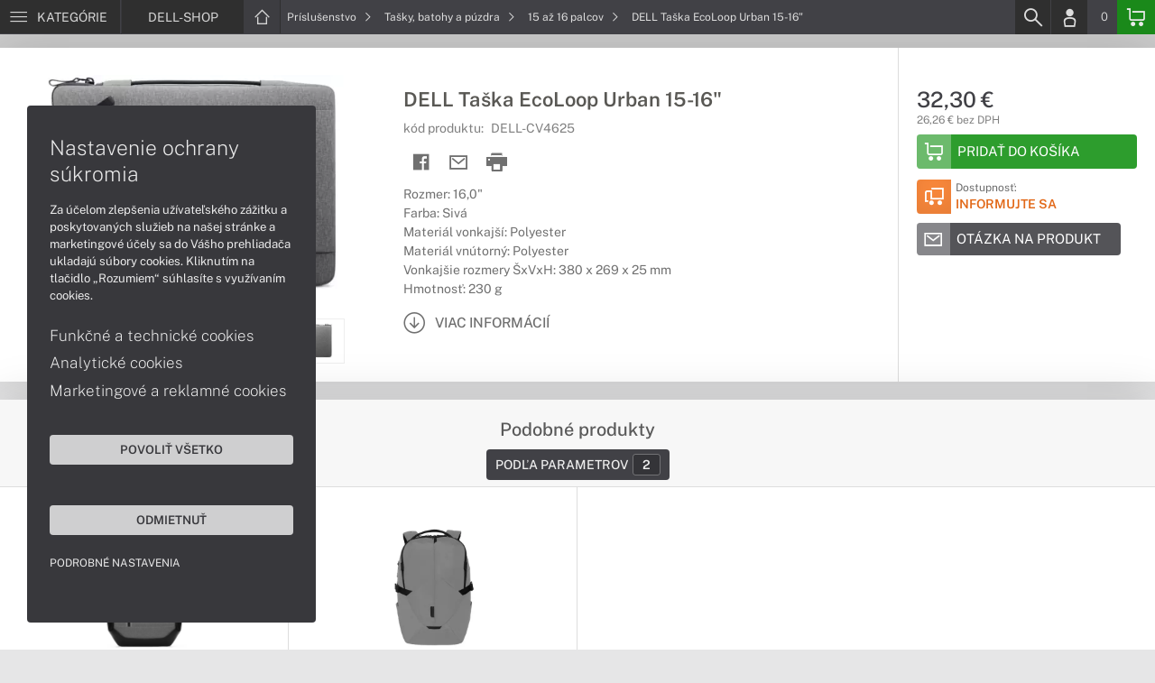

--- FILE ---
content_type: text/html; charset=UTF-8
request_url: https://www.dell-shop.sk/produkty/dell-taska-ecoloop-urban-15-16-dell-cv4625
body_size: 7788
content:
<!DOCTYPE html>
<html lang="sk">
<head>
    <meta charset="UTF-8">
    <meta http-equiv="X-UA-Compatible" content="IE=edge">    
    <meta name="viewport" content="width=device-width, initial-scale=1.0">
    <meta name="csrf-param" content="_csrf">
<meta name="csrf-token" content="UlVxBP6LV8oEFcXDSX7_2Rp_c7UjrRg6wkF7NqQ2G04kEgJVjd00unxK8PAPKpqceEwS2UzlVkybDRkBwnJ3DA==">
    <link rel="icon" type="image/x-icon" href="https://img.dell-shop.sk/2018/05/68210-dell-favicon.png">
    <title>DELL Taška EcoLoop Urban 15-16&quot; (DELL-CV4625) | DELL-SHOP.SK</title>
    <link href="/css/font.css" rel="stylesheet">
    <meta name="description" content="Rozmer: 16,0&quot;, Farba: Sivá, Materiál vonkajší: Polyester, Materiál vnútorný: Polyester, Vonkajšie rozmery ŠxVxH: 380 x 269 x 25 mm, Hmotnosť: 230 g">
<meta name="keywords" content="DELL Taška EcoLoop Urban 15-16&quot;, DELL-CV4625">
<meta name="google-site-verification" content="LM-_yx8YjMt_t7Yl2jEPmgLWy2BitCi0IfO7FoAWSRI">
<meta property="og:admins" content="1438818339">
<meta property="og:description" content="Rozmer: 16,0&quot;, Farba: Sivá, Materiál vonkajší: Polyester, Materiál vnútorný: Polyester, Vonkajšie rozmery ŠxVxH: 380 x 269 x 25 mm, Hmotnosť: 230 g">
<meta property="og:email" content="obchod@cmcdata.sk">
<meta property="og:image" content="https://img.dell-shop.sk/2024/07/137239-taska-dell-ecoloop-urban-16-siva-01.jpg">
<meta property="og:phone_number" content="0905468328">
<meta property="og:site_name" content="DELL Taška EcoLoop Urban 15-16&quot; (DELL-CV4625)">
<meta property="og:updated_time" content="1768974340">
<meta property="og:title" content="DELL Taška EcoLoop Urban 15-16&quot; (DELL-CV4625)">
<meta property="og:url" content="https://www.dell-shop.sk/produkty/dell-taska-ecoloop-urban-15-16-dell-cv4625">
<meta name="twitter:card" content="summary">
<meta name="twitter:description" content="Rozmer: 16,0&quot;, Farba: Sivá, Materiál vonkajší: Polyester, Materiál vnútorný: Polyester, Vonkajšie rozmery ŠxVxH: 380 x 269 x 25 mm, Hmotnosť: 230 g">
<meta name="twitter:image" content="https://img.dell-shop.sk/2024/07/137239-taska-dell-ecoloop-urban-16-siva-01.jpg">
<meta name="twitter:title" content="DELL Taška EcoLoop Urban 15-16&quot; (DELL-CV4625)">
<meta name="twitter:url" content="https://dell-shop.sk">
<link href="/assets/style.min.css" rel="stylesheet">
<link href="/assets/product.min.css" rel="stylesheet">
<link href="/assets/productGrid.min.css" rel="stylesheet">
<link href="/assets/commonArticles.min.css" rel="stylesheet">
<link href="/assets/projectArticles.min.css" rel="stylesheet">
<link href="/assets/similarWidget.min.css" rel="stylesheet">
<link href="/assets/project.min.css" rel="stylesheet">
<link href="/assets/common.min.css" rel="stylesheet">


<meta name="msvalidate.01" content="DDC84D981986527A178D926D6637DFD9" />    

<!-- Google tag (gtag.js) -->
<script async src="https://www.googletagmanager.com/gtag/js?id=G-4J23GVWH1G"></script>
<script>
  window.dataLayer = window.dataLayer || [];
  function gtag(){dataLayer.push(arguments);}
  gtag('js', new Date());

  gtag('config', 'G-4J23GVWH1G');
</script>

<!-- Global site tag (gtag.js) - Google Analytics -->
<script async src="https://www.googletagmanager.com/gtag/js?id=UA-148618946-2"></script>
<script>
  window.dataLayer = window.dataLayer || [];
  function gtag(){dataLayer.push(arguments);}
  gtag('js', new Date());

  gtag('config', 'UA-148618946-2');
</script>


<!-- Global site tag (gtag.js) - Google Ads: 937666893 -->
<script async src="https://www.googletagmanager.com/gtag/js?id=AW-937666893"></script>
<script>
  window.dataLayer = window.dataLayer || [];
  function gtag(){dataLayer.push(arguments);}
  gtag('js', new Date());

  gtag('config', 'AW-937666893');
</script>
<!-- Google Tag Manager -->
<script>(function(w,d,s,l,i){w[l]=w[l]||[];w[l].push({'gtm.start':
new Date().getTime(),event:'gtm.js'});var f=d.getElementsByTagName(s)[0],
j=d.createElement(s),dl=l!='dataLayer'?'&l='+l:'';j.async=true;j.src=
'https://www.googletagmanager.com/gtm.js?id='+i+dl;f.parentNode.insertBefore(j,f);
})(window,document,'script','dataLayer','GTM-PGKM599');</script>
<!-- End Google Tag Manager -->

<script> gtag('consent', 'default', {'ad_storage': 'denied','analytics_storage': 'denied','ad_user_data':'denied','ad_personalization':'denied'}); </script>    <!--[if IE]>
    <script src="https://cdnjs.cloudflare.com/ajax/libs/html5shiv/3.7.3/html5shiv.min.js"></script>
    <![endif]-->
</head>
<body id="product-basic-page" class="product-main dell-shop" >
<noscript><div id="no-javascript"><div id="no-javascriptIntro"><h1>Musíte zmeniť nastavenie vášho prehliadača</h1>

<p>Stránka vyžaduje mať zaputý <strong>JavaScript</strong>. Všetky moderné prehliadače podporujú JavaScript. Bez zapnutého JavaScriptu niektoré funkcie stránky nebudú správne fungovať. Pozrite si: <a href="http://www.google.com/support/bin/answer.py?answer=23852">Ako povoliť JavaScript vo vašom prehliadači</a>.</p></div></div></noscript>
<div id="wrapper">
    
        
     <div id="headerBar">
        <div class="container clearfix">
            <div class="row">
            <ul class="menuCategoryBar">
                <li class="ax-mainMenu itemBarMenu"><a href="javascript:void(0);" class="linkMenu" aria-label="Menu" rel="nofollow"><span class="iconic"></span> <span>Kategórie</span></a></li>
            </ul><!-- /.menuSearchBar -->
            
            <ul id="breadcrumbsMenu" class="breadcrumbs breadcrumbs clearfix"><li class="nav-link-1 subitems"><div class="logoSite"><a href="https://www.dell-shop.sk" ><span class="icon icon-home"></span><span>DELL-SHOP</span></a></div><ul class="subcrumbs hidden-xs"><li class="nav-link-1"><a href="/kategorie/notebooky-dell" > Notebooky  </a></li><li class="nav-link-2"><a href="/kategorie/pocitace-dell" > Počítače  </a></li><li class="nav-link-3"><a href="/kategorie/pocitace-aio-dell" > All-in-One  </a></li><li class="nav-link-4"><a href="/kategorie/monitory-dell" > Monitory  </a></li><li class="nav-link-5"><a href="/kategorie/servery-dell-poweredge" > Servery  </a></li><li class="nav-link-6"><a href="/kategorie/diskove-polia-nas" > Diskové polia a NAS  </a></li><li class="nav-link-7"><a href="/kategorie/sietove-prvky" > Sieťové prvky  </a></li><li class="nav-link-8"><a href="/kategorie/prislusenstvo-dell" > Príslušenstvo  </a></li><li class="nav-link-9"><a href="/kategorie/herne-prislusenstvo" > Herné príslušenstvo  </a></li><li class="nav-link-10"><a href="/kategorie/zalozne-zdroje-cyberpower" > Záložné zdroje  </a></li><li class="nav-link-11"><a href="/kategorie/tlaciarne-a-multifunkcne-zariadenia" > Tlačiarne a multifunkcie  </a></li><li class="nav-link-12"><a href="/kategorie/zariadenie-kancelarie" > Zariadenie kancelárie  </a></li><li class="nav-link-13"><a href="/kategorie/softver" > Softvér  </a></li><li class="nav-link-14"><a href="/kategorie/servisne-sluzby-dell" > Servisné služby  </a></li></ul></li><li class="nav-link-2 subitems"><a href="/kategorie/prislusenstvo-dell" > Príslušenstvo <span class="icon icon-nav-right"></span></a><ul class="subcrumbs hidden-xs"><li class="nav-link-1"><a href="/kategorie/klavesnice-mysi" > Klávesnice, myši a ovládače  </a></li><li class="nav-link-2"><a href="/kategorie/tasky-batohy-puzdra" > Tašky, batohy a púzdra  </a></li><li class="nav-link-3"><a href="/kategorie/reproduktory" > Reproduktory  </a></li><li class="nav-link-4"><a href="/kategorie/sluchadla" > Slúchadlá  </a></li><li class="nav-link-5"><a href="/kategorie/disky-a-ssd" > Disky a SSD  </a></li><li class="nav-link-6"><a href="/kategorie/webkamery-logitech" > Webkamery  </a></li><li class="nav-link-7"><a href="/kategorie/powerbanky" > Powerbanky  </a></li><li class="nav-link-8"><a href="/kategorie/pamatove-karty-usb-kluce" > Pamäťové karty a USB kľúče  </a></li><li class="nav-link-9"><a href="/kategorie/kable-redukcie-adaptery" > Káble, redukcie a adaptéry  </a></li></ul></li><li class="nav-link-3 subitems"><a href="/kategorie/tasky-batohy-puzdra" > Tašky, batohy a púzdra <span class="icon icon-nav-right"></span></a><ul class="subcrumbs hidden-xs"><li class="nav-link-1"><a href="/kategorie/tasky-puzdra-10-az-12-palcov" > 10 až 12 palcov  </a></li><li class="nav-link-2"><a href="/kategorie/tasky-puzdra-13-az-14-palcov" > 13 až 14 palcov  </a></li><li class="nav-link-3"><a href="/kategorie/tasky-batohy-puzdra-15-az-16-palcov" > 15 až 16 palcov  </a></li><li class="nav-link-4"><a href="/kategorie/tasky-batohy-puzdra-17-az-18-palcov" > 17 až 18 palcov  </a></li></ul></li><li class="nav-link-4"><a href="/kategorie/tasky-batohy-puzdra-15-az-16-palcov" > 15 až 16 palcov <span class="icon icon-nav-right"></span> </a></li><li class="hidden-xs"><span class="onlyText">DELL Taška EcoLoop Urban 15-16"</span></li></ul>
            <ul class="menuUserBar">
                               
                                <li class="ax-searchbar itemBarMenu"><a href="/search" aria-label="Search" rel="nofollow" class="linkSearch"><span class="iconic"></span></a></li>
                                
                                <li class="userProfile clearfix ">
                                            <a href="/login" class="userIcon" aria-label="Login" rel="nofollow"><span class="iconic"></span></a>
                                        </li>
                                
                                

                                
                <li class="userCurrency hidden-sm hidden-xs">
                    <span class="currency"></span>
                                            <span class="price ax-basketTotal">0</span>
                </li>
                
                <li class="userBasket clearfix">
                    <a href="/checkout/basket" class="basket" aria-label="Basket" rel="nofollow" title="0150"><span class="iconic"></span> 
                                            </a>
                                    </li>
                            </ul>
            </div> <!-- /.row -->
        </div><!-- /.container -->
    </div><!-- /#headerBar --> 

    <div id="main" class="content"><div class="pagePanels">
    <div id="productDetail" class="pagePanel" data-id="54509">
        <div class="pageTop"> <ul id="breadcrumbsMenuMobile" class="breadcrumbs breadcrumbsMobile clearfix"><li class="nav-link-1 subitems"><a href="https://www.dell-shop.sk" class="logoShopMobile" > DELL-SHOP <span class="icon icon-nav-right"></span></a></li></li><li class="nav-link-2 subitems"><a href="/kategorie/prislusenstvo-dell" > Príslušenstvo <span class="icon icon-nav-right"></span></a></li><li class="nav-link-3 subitems"><a href="/kategorie/tasky-batohy-puzdra" > Tašky, batohy a púzdra <span class="icon icon-nav-right"></span></a></li><li class="nav-link-4"><a href="/kategorie/tasky-batohy-puzdra-15-az-16-palcov" > 15 až 16 palcov <span class="icon icon-nav-right"></span> </a></li><li class="hidden-xs"><span class="onlyText">DELL Taška EcoLoop Urban 15-16"</span></li></ul> </div>
        <div class="pageContent">
        <div class="pagePanelContent container">
            <div class="row">
            <div class="detailInfo clearfix">
                <div class="productImage gallerySlides col-lg-4 col-md-4 col-sm-12 col-xs-12">
                    
                    <div class="imageIconFlagWrapp">
                        <div class="imageIconFlag"></div>                    </div>

                    <div class="slidesControl">
                                                    <a href="javascript:void(0);" data-modal="54509" title="DELL Taška EcoLoop Urban 15-16&quot;">
                                <picture><source srcset="https://img.dell-shop.sk/S/2024/07/137239-taska-dell-ecoloop-urban-16-siva-01.webp" type="image/webp"><source srcset="https://img.dell-shop.sk/S/2024/07/137239-taska-dell-ecoloop-urban-16-siva-01.jpg" type="image/jpg"><img src="https://img.dell-shop.sk/S/2024/07/137239-taska-dell-ecoloop-urban-16-siva-01.jpg"  alt="DELL Taška EcoLoop Urban 15-16&quot;" class="imgContain" loading="lazy"></picture>                            </a>
                                                    <a href="javascript:void(0);" data-modal="54509" title="DELL Taška EcoLoop Urban 15-16&quot;">
                                <picture><source srcset="https://img.dell-shop.sk/S/2024/07/137240-taska-dell-ecoloop-urban-16-siva-02.webp" type="image/webp"><source srcset="https://img.dell-shop.sk/S/2024/07/137240-taska-dell-ecoloop-urban-16-siva-02.jpg" type="image/jpg"><img src="https://img.dell-shop.sk/S/2024/07/137240-taska-dell-ecoloop-urban-16-siva-02.jpg"  alt="DELL Taška EcoLoop Urban 15-16&quot;" class="imgContain" loading="lazy"></picture>                            </a>
                                                    <a href="javascript:void(0);" data-modal="54509" title="DELL Taška EcoLoop Urban 15-16&quot;">
                                <picture><source srcset="https://img.dell-shop.sk/S/2024/07/137241-taska-dell-ecoloop-urban-16-siva-03.webp" type="image/webp"><source srcset="https://img.dell-shop.sk/S/2024/07/137241-taska-dell-ecoloop-urban-16-siva-03.jpg" type="image/jpg"><img src="https://img.dell-shop.sk/S/2024/07/137241-taska-dell-ecoloop-urban-16-siva-03.jpg"  alt="DELL Taška EcoLoop Urban 15-16&quot;" class="imgContain" loading="lazy"></picture>                            </a>
                                                    <a href="javascript:void(0);" data-modal="54509" title="DELL Taška EcoLoop Urban 15-16&quot;">
                                <picture><source srcset="https://img.dell-shop.sk/S/2024/07/137242-taska-dell-ecoloop-urban-16-siva-04.webp" type="image/webp"><source srcset="https://img.dell-shop.sk/S/2024/07/137242-taska-dell-ecoloop-urban-16-siva-04.jpg" type="image/jpg"><img src="https://img.dell-shop.sk/S/2024/07/137242-taska-dell-ecoloop-urban-16-siva-04.jpg"  alt="DELL Taška EcoLoop Urban 15-16&quot;" class="imgContain" loading="lazy"></picture>                            </a>
                                            </div>
                    
                    <ul class="productGallery slideItems">
                                                    <li>
                                <a href="#" data-modal="54509" title="DELL Taška EcoLoop Urban 15-16&quot;" class="slideItem">
                                    <picture><source srcset="https://img.dell-shop.sk/XS/2024/07/137239-taska-dell-ecoloop-urban-16-siva-01.webp" type="image/webp"><source srcset="https://img.dell-shop.sk/XS/2024/07/137239-taska-dell-ecoloop-urban-16-siva-01.jpg" type="image/jpg"><img src="https://img.dell-shop.sk/XS/2024/07/137239-taska-dell-ecoloop-urban-16-siva-01.jpg"  alt="DELL Taška EcoLoop Urban 15-16&quot;" class="imgContain" loading="lazy"></picture>                                </a>
                            </li>
                                                    <li>
                                <a href="#" data-modal="54509" title="DELL Taška EcoLoop Urban 15-16&quot;" class="slideItem">
                                    <picture><source srcset="https://img.dell-shop.sk/XS/2024/07/137240-taska-dell-ecoloop-urban-16-siva-02.webp" type="image/webp"><source srcset="https://img.dell-shop.sk/XS/2024/07/137240-taska-dell-ecoloop-urban-16-siva-02.jpg" type="image/jpg"><img src="https://img.dell-shop.sk/XS/2024/07/137240-taska-dell-ecoloop-urban-16-siva-02.jpg"  alt="DELL Taška EcoLoop Urban 15-16&quot;" class="imgContain" loading="lazy"></picture>                                </a>
                            </li>
                                                    <li>
                                <a href="#" data-modal="54509" title="DELL Taška EcoLoop Urban 15-16&quot;" class="slideItem">
                                    <picture><source srcset="https://img.dell-shop.sk/XS/2024/07/137241-taska-dell-ecoloop-urban-16-siva-03.webp" type="image/webp"><source srcset="https://img.dell-shop.sk/XS/2024/07/137241-taska-dell-ecoloop-urban-16-siva-03.jpg" type="image/jpg"><img src="https://img.dell-shop.sk/XS/2024/07/137241-taska-dell-ecoloop-urban-16-siva-03.jpg"  alt="DELL Taška EcoLoop Urban 15-16&quot;" class="imgContain" loading="lazy"></picture>                                </a>
                            </li>
                                                    <li>
                                <a href="#" data-modal="54509" title="DELL Taška EcoLoop Urban 15-16&quot;" class="slideItem">
                                    <picture><source srcset="https://img.dell-shop.sk/XS/2024/07/137242-taska-dell-ecoloop-urban-16-siva-04.webp" type="image/webp"><source srcset="https://img.dell-shop.sk/XS/2024/07/137242-taska-dell-ecoloop-urban-16-siva-04.jpg" type="image/jpg"><img src="https://img.dell-shop.sk/XS/2024/07/137242-taska-dell-ecoloop-urban-16-siva-04.jpg"  alt="DELL Taška EcoLoop Urban 15-16&quot;" class="imgContain" loading="lazy"></picture>                                </a>
                            </li>
                                                
                                                
                    </ul>
                    
                </div><!--/.productImage -->

                <div class="productContentWrapp col-lg-8 col-md-8 col-sm-12 col-xs-12 ">
                    <div class="productContent col-lg-8 col-md-7 col-sm-6 col-xs-12 clearfix">          
                        
                        <div class="productTags"></div>
<!-- /.productTags -->
                
                        <div class="productTitle"><h1><span> DELL Taška EcoLoop Urban 15-16" </span></h1></div>
                        <div class="productCode">kód produktu: <span class="ax-copy">DELL-CV4625</span></div>
                        
                        <div class="productActionMenu">
                                                                         
                                <a id="facebookSocial" data-url="https://www.dell-shop.sk/produkty/dell-taska-ecoloop-urban-15-16-dell-cv4625" data-text="" data-type="facebook" title="Facebook" data-tooltip="bottom"class="socialShare iconAction" rel="nofollow">
                                    <span class="iconic"></span></a>
                                                                
                                                                                    
                                                            <a href="/product/sendmail?id=54509" aria-label="Send mail" title="Poslať emailom" data-tooltip="bottom" class="iconAction ax-loadModal" data-modal="sendMailFrom" data-product="54509" rel="nofollow" data-width="550"><span class="icon icon-mail"></span></a>
                            
                            <a href="javascript:window.print();" class="btnProductPrint iconAction" rel="nofollow"><span class="iconic"></span></a>
                        
                        </div><!--/.productActionMenu -->
                        
                       <div class="productQuickInfo"></div>
                        <div class="productDescription">
                                                        <ul><li>Rozmer: 16,0"</li><li>Farba: Sivá</li><li>Materiál vonkajší: Polyester</li><li>Materiál vnútorný: Polyester</li><li>Vonkajšie rozmery ŠxVxH: 380 x 269 x 25 mm</li><li>Hmotnosť: 230 g</li></ul>                            
                              
                                <a href="#productDescription" class="btn btn-icon-txt btnMoreDetail scroll">
                                    <span class="iconic"></span><span>Viac informácií</span></a>
                                                    </div><!--/.productDescription -->                         
                    </div> <!--/.productContent -->

                <div class="productBasket col-lg-4 col-md-5 col-sm-6 col-xs-12">
                    <div class="oldPrice">
                                            </div>
                    <div class="price">32,30 €</div>
                    <div class="rawPrice">26,26 € bez DPH</div>
                    
                    <div class="wrappBasket">

                                            <a href="#" class="btn btn-basic-icon-txt btnBasketLong ax-addBasket clearfix" aria-label="Add to basket" data-pid="54509"><span class="iconic"></span><span>Pridať do košíka</span></a>

                                        </div>

                    
                    <div class="wrappStock">
                        <div class="btn btn-icon-square-txt btnSquareStock status02">
                            <span class="iconic hidden-xs"></span>
                            <div class="txt">Dostupnosť: <br/><span>Informujte sa</span>
                            </div>
                        </div>                        
                    </div>

                                            <div class="productDetailFAQ">
                                                            <a class="ax-loadModal btn btn-basic-icon-txt" href="content/385/modal?entity=products&id_entity=54509" rel="nofollow"><span class="iconic icon-mail"></span><span>Otázka na produkt</span></a><br><br>
                                                    </div>
                    
                                        <ul class="productLinks">
                                                 
                                                
                        
                                            </ul>
                                    </div><!--/.productContent -->
                </div> <!--/.productContentWrapp -->
            </div> <!-- /.detailInfo -->

                    </div> <!-- /.row -->
        </div> <!-- /.pagePanelContent.container -->
        </div>
    </div> <!-- /#productDetail -->

        
        <div class="pagePanel">
        <div class="pageContent"> <div class="pagePanelContent container"> <div class="row"> <div id="block_similar" class="block blockPanel blockSimilar" data-url="/product" data-id="54509"> 
    <div class="container"><div class="row">
        <div class="blockTitle">         
                        <h2 class="text-center"><strong>Podobné produkty</strong></h2>   
                        <ul class="blockMenuLinks">
          

                <li><a href="#" data-tab="26"  >Podľa parametrov<span><strong>2</strong></span></a></li>
            
</ul>            <div class="load-process"></div>
        </div><!-- /.blockTitle -->     
        <div class="blockContent clearfix ax-loadPanelContent"><div class="blockItem col-lg-3 col-md-4 col-sm-6 col-xs-12">
    <div class="product">
        <div class="productImage">

            <div class="productTags"></div>
  
            <div class="imageIconFlagWrapp"><div class="imageIconFlag"></div></div>

                <div class="miniGallery"> 
                    <div class="slideNavPrev"><span class="icon icon-nav-left"></div>
                    <div class="preview">
                        <a href="https://www.dell-shop.sk/produkty/dell-batoh-plus-ecoloop-14-16-460-bfdd">
                                                                                    <picture><source srcset="https://img.dell-shop.sk/S/2025/06/144113-batoh-dell-plus-ecoloop-14-16-01.webp" type="image/webp"><source srcset="https://img.dell-shop.sk/S/2025/06/144113-batoh-dell-plus-ecoloop-14-16-01.jpg" type="image/jpg"><img src="https://img.dell-shop.sk/S/2025/06/144113-batoh-dell-plus-ecoloop-14-16-01.jpg"  alt="DELL Batoh Plus EcoLoop 14-16&quot;" loading="lazy"></picture>                                                            <picture><source srcset="https://img.dell-shop.sk/S/2025/06/144114-batoh-dell-plus-ecoloop-14-16-02.webp" type="image/webp"><source srcset="https://img.dell-shop.sk/S/2025/06/144114-batoh-dell-plus-ecoloop-14-16-02.jpg" type="image/jpg"><img src="https://img.dell-shop.sk/S/2025/06/144114-batoh-dell-plus-ecoloop-14-16-02.jpg"  alt="DELL Batoh Plus EcoLoop 14-16&quot;" loading="lazy"></picture>                                                            <picture><source srcset="https://img.dell-shop.sk/S/2025/06/144115-batoh-dell-plus-ecoloop-14-16-03.webp" type="image/webp"><source srcset="https://img.dell-shop.sk/S/2025/06/144115-batoh-dell-plus-ecoloop-14-16-03.jpg" type="image/jpg"><img src="https://img.dell-shop.sk/S/2025/06/144115-batoh-dell-plus-ecoloop-14-16-03.jpg"  alt="DELL Batoh Plus EcoLoop 14-16&quot;" loading="lazy"></picture>                                                            <picture><source srcset="https://img.dell-shop.sk/S/2025/06/144116-batoh-dell-plus-ecoloop-14-16-04.webp" type="image/webp"><source srcset="https://img.dell-shop.sk/S/2025/06/144116-batoh-dell-plus-ecoloop-14-16-04.jpg" type="image/jpg"><img src="https://img.dell-shop.sk/S/2025/06/144116-batoh-dell-plus-ecoloop-14-16-04.jpg"  alt="DELL Batoh Plus EcoLoop 14-16&quot;" loading="lazy"></picture>                                                                            </a>
                    </div>
                    <div class="slideNavNext"><span class="icon icon-nav-right"></span></div>
                </div> 
        </div>
        
        <div>
            <div class="productContent">
            <a href="https://www.dell-shop.sk/produkty/dell-batoh-plus-ecoloop-14-16-460-bfdd" class="productTitle" title="DELL Batoh Plus EcoLoop 14-16&quot;"><strong>DELL Batoh Plus EcoLoop 14-16"</strong></a>
            
            <div class="description">
                <div class="productCode">kód produktu: <span class="ax-copy">460-BFDD</span></div>
                 
                Rozmer: 16,0" / Farba: Sivá / Materiál vonkajší: Polyester / Materiál vnútorný: Polyester / Vonkajšie rozmery ŠxVxH: 315 x 480 x 210 mm / Hmotnosť: 550 g            </div>

                        </div>

            <div class="wrappStock">
                 <div class="btn btn-icon-square-txt btnSquareStock status01">
                    <!-- <span class="iconic"></span> -->
                    <div class="txt"> <span>Na sklade</span></div>
                </div>                
            </div>
          
        

            <div class="priceBlock clearfix">

                <div class="pull-left priceWrapp">
                    <div class="oldPrice">
                                        </div>
                    <span class="price">38,85 €</span>
                    <div class="rawPrice">31,59 € bez DPH</div>
                </div>   
                                 <div class="pull-right btnBasketSquareBlock">
                    <a href="#" class="iconAction ax-addBasket btnBasketSquare" data-pid="58886">
                    <span class="iconic"></span></a>
                </div>
                 

            </div>
        </div>  
        
    </div><!--/.product -->
</div>
<div class="blockItem col-lg-3 col-md-4 col-sm-6 col-xs-12">
    <div class="product">
        <div class="productImage">

            <div class="productTags"></div>
  
            <div class="imageIconFlagWrapp"><div class="imageIconFlag"></div></div>

                <div class="miniGallery"> 
                    <div class="slideNavPrev"><span class="icon icon-nav-left"></div>
                    <div class="preview">
                        <a href="https://www.dell-shop.sk/produkty/targus-batoh-terra-ecosmart-16-tbb64904gl">
                                                                                    <picture><source srcset="https://img.dell-shop.sk/S/2024/07/136733-batoh-targus-terra-ecosmart-siva-cierna-16-01.webp" type="image/webp"><source srcset="https://img.dell-shop.sk/S/2024/07/136733-batoh-targus-terra-ecosmart-siva-cierna-16-01.jpg" type="image/jpg"><img src="https://img.dell-shop.sk/S/2024/07/136733-batoh-targus-terra-ecosmart-siva-cierna-16-01.jpg"  alt="Targus Batoh Terra EcoSmart 16&quot;" loading="lazy"></picture>                                                            <picture><source srcset="https://img.dell-shop.sk/S/2024/07/136734-batoh-targus-terra-ecosmart-siva-cierna-16-02.webp" type="image/webp"><source srcset="https://img.dell-shop.sk/S/2024/07/136734-batoh-targus-terra-ecosmart-siva-cierna-16-02.jpg" type="image/jpg"><img src="https://img.dell-shop.sk/S/2024/07/136734-batoh-targus-terra-ecosmart-siva-cierna-16-02.jpg"  alt="Targus Batoh Terra EcoSmart 16&quot;" loading="lazy"></picture>                                                            <picture><source srcset="https://img.dell-shop.sk/S/2024/07/136735-batoh-targus-terra-ecosmart-siva-cierna-16-03.webp" type="image/webp"><source srcset="https://img.dell-shop.sk/S/2024/07/136735-batoh-targus-terra-ecosmart-siva-cierna-16-03.jpg" type="image/jpg"><img src="https://img.dell-shop.sk/S/2024/07/136735-batoh-targus-terra-ecosmart-siva-cierna-16-03.jpg"  alt="Targus Batoh Terra EcoSmart 16&quot;" loading="lazy"></picture>                                                            <picture><source srcset="https://img.dell-shop.sk/S/2024/07/136736-batoh-targus-terra-ecosmart-siva-cierna-16-04.webp" type="image/webp"><source srcset="https://img.dell-shop.sk/S/2024/07/136736-batoh-targus-terra-ecosmart-siva-cierna-16-04.jpg" type="image/jpg"><img src="https://img.dell-shop.sk/S/2024/07/136736-batoh-targus-terra-ecosmart-siva-cierna-16-04.jpg"  alt="Targus Batoh Terra EcoSmart 16&quot;" loading="lazy"></picture>                                                            <picture><source srcset="https://img.dell-shop.sk/S/2024/07/136737-batoh-targus-terra-ecosmart-siva-cierna-16-05.webp" type="image/webp"><source srcset="https://img.dell-shop.sk/S/2024/07/136737-batoh-targus-terra-ecosmart-siva-cierna-16-05.jpg" type="image/jpg"><img src="https://img.dell-shop.sk/S/2024/07/136737-batoh-targus-terra-ecosmart-siva-cierna-16-05.jpg"  alt="Targus Batoh Terra EcoSmart 16&quot;" loading="lazy"></picture>                                                            <picture><source srcset="https://img.dell-shop.sk/S/2024/07/136738-batoh-targus-terra-ecosmart-siva-cierna-16-06.webp" type="image/webp"><source srcset="https://img.dell-shop.sk/S/2024/07/136738-batoh-targus-terra-ecosmart-siva-cierna-16-06.jpg" type="image/jpg"><img src="https://img.dell-shop.sk/S/2024/07/136738-batoh-targus-terra-ecosmart-siva-cierna-16-06.jpg"  alt="Targus Batoh Terra EcoSmart 16&quot;" loading="lazy"></picture>                                                                            </a>
                    </div>
                    <div class="slideNavNext"><span class="icon icon-nav-right"></span></div>
                </div> 
        </div>
        
        <div>
            <div class="productContent">
            <a href="https://www.dell-shop.sk/produkty/targus-batoh-terra-ecosmart-16-tbb64904gl" class="productTitle" title="Targus Batoh Terra EcoSmart 16&quot;"><strong>Targus Batoh Terra EcoSmart 16"</strong></a>
            
            <div class="description">
                <div class="productCode">kód produktu: <span class="ax-copy">TBB64904GL</span></div>
                 
                Rozmer: 16,0" / Farba: Čierna Sivá / Materiál vonkajší: Polyester / Materiál vnútorný: Polyester / Vonkajšie rozmery ŠxVxH: 305 x 480 x 130 mm / Hmotnosť: 730 g            </div>

                        </div>

            <div class="wrappStock">
                 <div class="btn btn-icon-square-txt btnSquareStock status01">
                    <!-- <span class="iconic"></span> -->
                    <div class="txt"> <span>Na sklade</span></div>
                </div>                
            </div>
          
        

            <div class="priceBlock clearfix">

                <div class="pull-left priceWrapp">
                    <div class="oldPrice">
                                        </div>
                    <span class="price">64,95 €</span>
                    <div class="rawPrice">52,80 € bez DPH</div>
                </div>   
                                 <div class="pull-right btnBasketSquareBlock">
                    <a href="#" class="iconAction ax-addBasket btnBasketSquare" data-pid="54342">
                    <span class="iconic"></span></a>
                </div>
                 

            </div>
        </div>  
        
    </div><!--/.product -->
</div>
</div> <!--/.blockContent -->
        
                    <div class="blockFooter clearfix"><div class="ax-paging">
	<div class="col-lg-4 col-md-4 col-sm-4 col-xs-2 ">&nbsp;</div>
    <div class="col-lg-4 col-md-4 col-sm-4 col-xs-8 text-center">&nbsp;</div>
    <div class="sliderNavigation text-right col-lg-4 col-md-4 col-sm-4 col-xs-2 pull-right">
    	    		&nbsp;
    	    </div>	
</div>
</div> <!--/.blockFooter -->
            </div></div><!--/.container /.row -->
</div> <!--/.block.blockPanel -->
 </div></div></div>
    </div>
        
        <div class="pagePanel">
        <div class="pageContent"> <div class="pagePanelContent container"> <div class="row"> 
            
            <div id="productDescription" class="block blockPanel"> 
                <div class="container"><div class="row">
                    <div class="blockTitle">
                                                <ul class="tabLinks">
                                                            <li><a href="#description" data-tab="description" data-id="54509">Viac informácií</a></li>
                                                
                        </ul>
                                            </div><!-- /.blockTitle -->     
            
                                        <div class="blockContent clearfix">
                        <div class="tabContent"><div class="ax-loadHtml"><div class="text-center m-t-20 m-b-20"><h4>Obsah sa načítava...</h4></div></div></div>
                    </div> <!--/.blockContent -->
                    
                </div></div><!--/.container /.row -->
            </div> <!--/.block.blockPanel -->
        </div> </div></div><!--/.container /.row -->
    </div>
    
     </div>

<div id="hc-calc-container">
        <div id="hc-calc-modal" class="hc-modal" role="dialog" style="display: none">
          <div class="hc-modal__dialog">
            <div class="hc-modal__content">
              <div id="hc-modal-header" class="hc-modal__header">
                <a id="hc-close-button" href="JavaScript:void(0);" class="hc-modal__close" onclick="document.getElementById('hc-calc-modal').style.display = 'none'"></a>
                <div class="hc-modal__logo">
                  <img src="../misc/hc-calc/img/logo.svg" alt="logo" />
                </div>
                <div class="hc-modal__title">NÁKUP NA SPLÁTKY</div>
              </div>
              <div id="hc-calculator-wrapper" class="hc-modal__body"></div>
            </div>
          </div>
        </div>
      </div><script type="application/ld+json">
{
    "@context": "http://schema.org/",
    "@type": "Product",
    "sku": "DELL-CV4625",
    "name": "DELL Ta\u0161ka EcoLoop Urban 15-16&quot;",
    "image": "https://img.dell-shop.sk/2024/07/137239-taska-dell-ecoloop-urban-16-siva-01.jpg",
    "description": "Rozmer: 16,0&quot; / Farba: Siv\u00e1 / Materi\u00e1l vonkaj\u0161\u00ed: Polyester / Materi\u00e1l vn\u00fatorn\u00fd: Polyester / Vonkaj\u0161ie rozmery \u0160xVxH: 380 x 269 x 25 mm / Hmotnos\u0165: 230 g",
    "mpn": "DELL-CV4625",
    "brand": {
        "@type": "Brand",
        "name": "DELL",
        "logo": "https://img.dell-shop.sk/2020/08/89991-dell.png"
    },
    "offers": {
        "@type": "Offer",
        "url": "https://www.dell-shop.sk/produkty/dell-taska-ecoloop-urban-15-16-dell-cv4625",
        "priceCurrency": "EUR",
        "price": "32.30",
        "itemCondition": "http://schema.org/NewCondition",
        "availability": "http://schema.org/PreOrder",
        "seller": {
            "@type": "Organization",
            "name": "DELL-shop",
            "url": "https://www.dell-shop.sk",
            "logo": "https://img.dell-shop.sk/2024/12/140600-logo-dell-technologies-platinum-partner-euroline.png",
            "address": {
                "@type": "PostalAddress",
                "streetAddress": "Sv\u00e4toplukova 7",
                "addressLocality": "Martin",
                "addressRegion": "ZA",
                "postalCode": "03601",
                "addressCountry": "SVK"
            },
            "contactPoint": {
                "@type": "ContactPoint",
                "telephone": "0905468328",
                "email": "obchod@dell-shop.sk"
            },
            "sameAs": [
                "https://facebook.com/dellshop.sk",
                "https://www.google.sk/maps/place/Euroline+computer+s.r.o.+(CMC+Data)/@49.0591775,18.9228323,17z/data=!3m1!4b1!4m2!3m1!1s0x4714fede7107dab5:0x3f38061822abe7bc"
            ]
        },
        "availability_date": "2026-02-20T08:00+0100"
    }
}
</script></div>
        <footer id="footer">
        <div id="bottomGuideBoxes">            
            <div class="guideBoxes clearfix">
    <div class="container">
                        
        <a href="https://www.dell-shop.sk/clanky/pocitace-s-copilot-pc" class="guideBox" title="" style="background-color: ;color:;">
            <div class="guideBoxTitle text-middle">
                <img class="maxh-30 mt-m3 mb-m3"alt="Copilot+ PC" src="https://img.dell-shop.sk/2025/04/142816-microsoft-copilot-pc-w.png" title="Copilot+ PC" />            </div>
            <span class="icon icon-arw-right-o"></span>
        </a>
                            
        <a href="https://www.dell-shop.sk/clanky/rebranding-znacky-dell" class="guideBox" title="" style="background-color: ;color:;">
            <div class="guideBoxTitle text-middle">
                <img class="maxh-30 mt-m3 mb-m3"alt="Rebranding Dell" src="https://img.dell-shop.sk/2025/04/143013-rebrand-dell-ico-w.png" title="Rebranding Dell" />            </div>
            <span class="icon icon-arw-right-o"></span>
        </a>
                    
        </div>
</div>                        
                <div class="footer_txt_top"><div class="container">
<div class="footerIcoBlock">
<div class="footerIco"><a href="/obsah/prehlad-moznosti-dorucenia-a-platby-za-tovar" title="Možnosti doručenia a platby"><img alt="Možnosti doručenia a platby" src="https://admin-cmcdata-img.zombyii.com/2022/04/111545-moznosti-dorucenia-a-platby.png" /><span>Možnosti doručenia a platby</span></a></div>

<div class="footerIco"><a href="https://www.vzdialenapomoc.sk" target="_blank" title="TeamViewer"><img alt="TeamViewer" src="https://admin-cmcdata-img.zombyii.com/2022/04/111547-teamviewer.png" /><span>Vzdialená podpora TeamViewer</span></a></div>

<div class="footerIco"><a href="/obsah/podpora-a-servis" title="Podpora a servis"><img alt="Podpora a servis" src="https://admin-cmcdata-img.zombyii.com/2022/04/111546-podpora-a-servis.png" /><span>Podpora a servis</span></a> <a href="/obsah/predlzenie-zaruky-dell" title="Predĺženie záruky"><span>Predĺženie záruky</span></a></div>

<div class="footerIco"><a href="/obsah/kontakty" title="Kontaktujte nás"><img alt="Kontaktujte nás" src="https://admin-cmcdata-img.zombyii.com/2022/04/111544-kontaktujte-nas.png" /><span>Kontaktujte nás</span></a></div>
</div>
</div>

<div class="projectPrice whiteText pt-2-e">
<div class="container">
<div class="fs-1c2-e d-flex jc-c r600-flex-w">
<div class="p-0-2-e mb-0c5-e ta-r r600-ta-c"><span class="fw-200 fs-1c6-e lh-1c2"><span class="fw-500 fs-1c4-e">Ponuka na mieru</span><br />
pre business zákazníkov</span>

<div class="footerImg"><img alt="Notebooky" src="https://img.dell-shop.sk/2019/10/80006-notebook.png" /> <img alt="Počítače" src="https://img.dell-shop.sk/2020/04/85776-pc.png" /> <img alt="Monitory" src="https://img.dell-shop.sk/2020/04/85775-monitor.png" /> <img alt="Servery" src="https://img.dell-shop.sk/2020/07/88914-server.png" /></div>
</div>

<div class="p-0-2-e mb-3-e">
<p>Zadajte vaše údaje a požiadavky.<br />
Naši obchodníci vás kontaktujú,<br />
a zodpovedia všetko čo potrebujete<br />
v čo najkratšom čase.</p>

<div class="btnInlineBlock"><a class="ax-loadModal btn-basic-txt btn maxw-maxc" href="content/477/modal">Kontaktujte OBCHOD</a></div>
</div>
</div>
</div>
</div></div>
                        
        </div>
    </footer>    
</div>
<div id="modals"></div>
<div id="scrollPage" class="backTop"><span class="iconic"></span></div>

<script type="application/ld+json">
{
    "@context": "http://schema.org/",
    "@type": "Organization",
    "name": "DELL-shop",
    "url": "https://www.dell-shop.sk",
    "logo": "https://img.dell-shop.sk/2024/12/140600-logo-dell-technologies-platinum-partner-euroline.png",
    "address": {
        "@type": "PostalAddress",
        "streetAddress": "Sv\u00e4toplukova 7",
        "addressLocality": "Martin",
        "addressRegion": "ZA",
        "postalCode": "03601",
        "addressCountry": "SVK"
    },
    "contactPoint": {
        "@type": "ContactPoint",
        "telephone": "0905468328",
        "email": "obchod@dell-shop.sk"
    },
    "sameAs": [
        "https://facebook.com/dellshop.sk",
        "https://www.google.sk/maps/place/Euroline+computer+s.r.o.+(CMC+Data)/@49.0591775,18.9228323,17z/data=!3m1!4b1!4m2!3m1!1s0x4714fede7107dab5:0x3f38061822abe7bc"
    ]
}
</script>

<script src="/js/jquery.min.js"></script>
<script src="/js/jquery.cookie.min.js"></script>
<script src="/js/modules.min.js"></script>
<script src="/js/script.min.js"></script>
<script src="/js/axios.min.js"></script>
<script src="/js/axios.menu.min.js"></script>
<script src="/js/axios.search.min.js"></script>
<script src="/js/axios.basket.min.js?t=1768974340"></script>
<script src="/js/axios.product.min.js"></script>
<script src="/misc/sharrre/jquery.sharrre.min.js"></script>
<script src="/js/axios.share.min.js"></script>
<script src="/js/axios.blocks.min.js"></script>
<script src="/js/axios.productBlock.min.js"></script>
<script src="/js/axios.productSimilar.min.js"></script><!-- Google Tag Manager (noscript) -->
<noscript><iframe src="https://www.googletagmanager.com/ns.html?id=GTM-PGKM599"
height="0" width="0" style="display:none;visibility:hidden"></iframe></noscript>
<!-- End Google Tag Manager (noscript) --></body>
</html>


--- FILE ---
content_type: text/html; charset=UTF-8
request_url: https://www.dell-shop.sk/product/54509/tab?type=description
body_size: 940
content:
<div class="clearfix flexTemplateWrapp">
	<div id="specification" class="tab pull-right">
	
				<div class="tabTitle"><h2>Špecifikácia a parametre</h2></div>
		
		
				<div class="techSpecTable">
	   		        
						<div class="techSpecTableSection">
		        <div class="itemListHeader">
		  	    	<h3>Parametre</h3>
		     	</div>
	        		        	<div class="itemListParameter">
		        				    		<div class="itemListParamLabel">Rozmer v palcoch</div>
			    		<div class="itemListParamVal">
			    			<div>16,0"</div>
										    		</div>
		        	
		        	
		        			       		</div>

	        		        	<div class="itemListParameter">
		        				    		<div class="itemListParamLabel">Farba</div>
			    		<div class="itemListParamVal">
			    			<div>Sivá</div>
										    		</div>
		        	
		        	
		        			       		</div>

	        		        	<div class="itemListParameter">
		        				    		<div class="itemListParamLabel">Materiál vonkajší</div>
			    		<div class="itemListParamVal">
			    			<div>Polyester</div>
										    		</div>
		        	
		        	
		        			       		</div>

	        		        	<div class="itemListParameter">
		        				    		<div class="itemListParamLabel">Materiál vnútorný</div>
			    		<div class="itemListParamVal">
			    			<div>Polyester</div>
										    		</div>
		        	
		        	
		        			       		</div>

	        		        	<div class="itemListParameter">
		        				    		<div class="itemListParamLabel">Vonkajšie rozmery (ŠxHxV)</div>
			    		<div class="itemListParamVal">
			    			<div>380 x 269 x 25 mm</div>
										    		</div>
		        	
		        	
		        			       		</div>

	        		        	<div class="itemListParameter">
		        				    		<div class="itemListParamLabel">Hmotnosť</div>
			    		<div class="itemListParamVal">
			    			<div>230 g</div>
										    		</div>
		        	
		        	
		        			       		</div>

	        	    	 </div>
				    	        
						<div class="techSpecTableSection">
		        <div class="itemListHeader">
		  	    	<h3>Záruka</h3>
		     	</div>
	        		        	<div class="itemListParameter">
		        				    		<div class="itemListParamLabel">Záruka pri kúpe na IČO</div>
			    		<div class="itemListParamVal">
			    			<div>1 rok(y)</div>
										    		</div>
		        	
		        	
		        			       		</div>

	        		        	<div class="itemListParameter">
		        				    		<div class="itemListParamLabel">Záruka pri kúpe bez IČO</div>
			    		<div class="itemListParamVal">
			    			<div>2 rok(y)</div>
										    		</div>
		        	
		        	
		        			       		</div>

	        	    	 </div>
				    	    </div>
			</div>

	
	<div id="description" class="tab textEditor flexTemplate">
				<div class="descriptionInfo">Toto je všeobecný popis a uvedené informácie sa nemusia vzťahovať na všetky varianty tohto produktu. Konkrétne informácie k vybranému produktu nájdete v ŠPECIFIKÁCIÍ A PARAMETROCH.</div>
	    <div class="pt-2-e pb-3-e m-a-0">
<div class="text-img47">
<div class="blockLeft">
<div class="blockContents">
<h1 class="lh-1c1"><span class="fs-1c2-e fw-400">TAŠKY, PÚZDRA a<br />
BATOHY</span><br />
<span class="fontDell fs-1c8-e">Dell</span></h1>

<h2><span class="fw-400 text-uppercase"><span class="fw-700">Pohodlné a bezpečné</span><br />
prenášanie</span></h2>

<p>Tašky, obaly a púzdra od značky DELL sú kvalitné produkty, ktoré Vám pomôžu prenášať svoje zariadenie bezpečne a pohodlne. Na výber máte z mnohých skvelých materiálov, ktoré sú zárukou kvality.</p>
</div>
</div>

<div class="blockImg"><img loading="lazy" alt="Tašky, púzdra a obaly DELL" class="maxw-400" src="https://img.dell-shop.sk/2020/07/88873-tasky-batohy-puzdra-dell.jpg" title="Tašky, púzdra a obaly DELL" /></div>
</div>
</div>    	</div>

</div>

